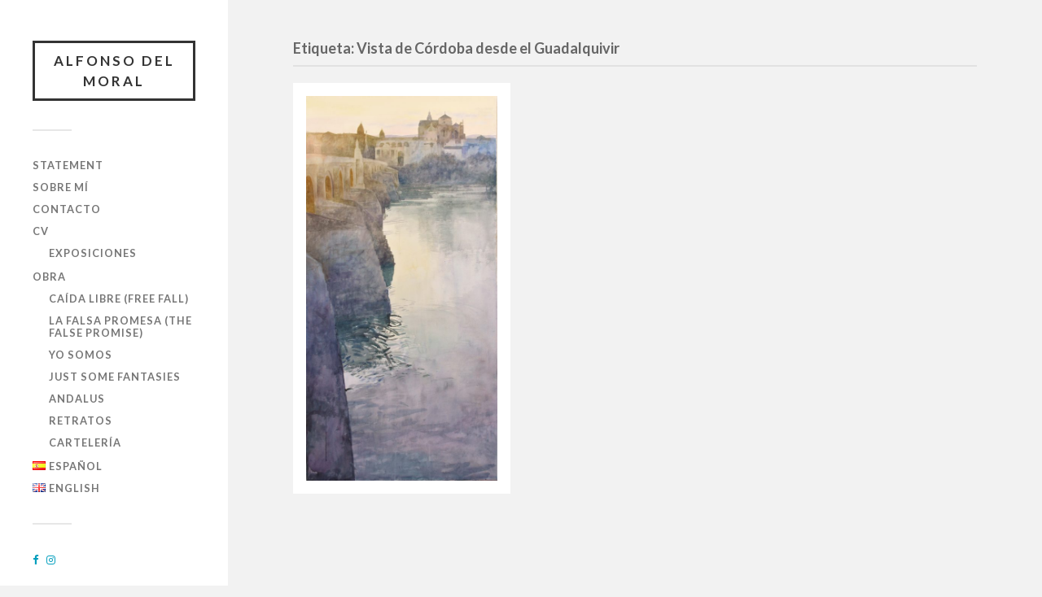

--- FILE ---
content_type: text/html; charset=UTF-8
request_url: http://adelmoral.art/tag/vista-de-cordoba-desde-el-guadalquivir/
body_size: 10939
content:
<!DOCTYPE html>

<html class="no-js" lang="es-ES">

	<head profile="http://gmpg.org/xfn/11">
		
		<meta http-equiv="Content-Type" content="text/html; charset=UTF-8" />
		<meta name="viewport" content="width=device-width, initial-scale=1.0, maximum-scale=1.0, user-scalable=no" >
		 
		<title>Vista de Córdoba desde el Guadalquivir &#8211; Alfonso del Moral</title>
<script>document.documentElement.className = document.documentElement.className.replace("no-js","js");</script>
<link rel='dns-prefetch' href='//maxcdn.bootstrapcdn.com' />
<link rel='dns-prefetch' href='//s.w.org' />
<link rel="alternate" type="application/rss+xml" title="Alfonso del Moral &raquo; Feed" href="http://adelmoral.art/feed/" />
<link rel="alternate" type="application/rss+xml" title="Alfonso del Moral &raquo; Feed de los comentarios" href="http://adelmoral.art/comments/feed/" />
<link rel="alternate" type="application/rss+xml" title="Alfonso del Moral &raquo; Etiqueta Vista de Córdoba desde el Guadalquivir del feed" href="http://adelmoral.art/tag/vista-de-cordoba-desde-el-guadalquivir/feed/" />
		<script type="text/javascript">
			window._wpemojiSettings = {"baseUrl":"https:\/\/s.w.org\/images\/core\/emoji\/13.0.1\/72x72\/","ext":".png","svgUrl":"https:\/\/s.w.org\/images\/core\/emoji\/13.0.1\/svg\/","svgExt":".svg","source":{"concatemoji":"http:\/\/adelmoral.art\/wp-includes\/js\/wp-emoji-release.min.js?ver=5.6.16"}};
			!function(e,a,t){var n,r,o,i=a.createElement("canvas"),p=i.getContext&&i.getContext("2d");function s(e,t){var a=String.fromCharCode;p.clearRect(0,0,i.width,i.height),p.fillText(a.apply(this,e),0,0);e=i.toDataURL();return p.clearRect(0,0,i.width,i.height),p.fillText(a.apply(this,t),0,0),e===i.toDataURL()}function c(e){var t=a.createElement("script");t.src=e,t.defer=t.type="text/javascript",a.getElementsByTagName("head")[0].appendChild(t)}for(o=Array("flag","emoji"),t.supports={everything:!0,everythingExceptFlag:!0},r=0;r<o.length;r++)t.supports[o[r]]=function(e){if(!p||!p.fillText)return!1;switch(p.textBaseline="top",p.font="600 32px Arial",e){case"flag":return s([127987,65039,8205,9895,65039],[127987,65039,8203,9895,65039])?!1:!s([55356,56826,55356,56819],[55356,56826,8203,55356,56819])&&!s([55356,57332,56128,56423,56128,56418,56128,56421,56128,56430,56128,56423,56128,56447],[55356,57332,8203,56128,56423,8203,56128,56418,8203,56128,56421,8203,56128,56430,8203,56128,56423,8203,56128,56447]);case"emoji":return!s([55357,56424,8205,55356,57212],[55357,56424,8203,55356,57212])}return!1}(o[r]),t.supports.everything=t.supports.everything&&t.supports[o[r]],"flag"!==o[r]&&(t.supports.everythingExceptFlag=t.supports.everythingExceptFlag&&t.supports[o[r]]);t.supports.everythingExceptFlag=t.supports.everythingExceptFlag&&!t.supports.flag,t.DOMReady=!1,t.readyCallback=function(){t.DOMReady=!0},t.supports.everything||(n=function(){t.readyCallback()},a.addEventListener?(a.addEventListener("DOMContentLoaded",n,!1),e.addEventListener("load",n,!1)):(e.attachEvent("onload",n),a.attachEvent("onreadystatechange",function(){"complete"===a.readyState&&t.readyCallback()})),(n=t.source||{}).concatemoji?c(n.concatemoji):n.wpemoji&&n.twemoji&&(c(n.twemoji),c(n.wpemoji)))}(window,document,window._wpemojiSettings);
		</script>
		<style type="text/css">
img.wp-smiley,
img.emoji {
	display: inline !important;
	border: none !important;
	box-shadow: none !important;
	height: 1em !important;
	width: 1em !important;
	margin: 0 .07em !important;
	vertical-align: -0.1em !important;
	background: none !important;
	padding: 0 !important;
}
</style>
	<link rel='stylesheet' id='wp-block-library-css'  href='http://adelmoral.art/wp-includes/css/dist/block-library/style.min.css?ver=5.6.16' type='text/css' media='all' />
<link rel='stylesheet' id='font-awesome-css'  href='//maxcdn.bootstrapcdn.com/font-awesome/4.6.3/css/font-awesome.min.css?ver=4.6.3' type='text/css' media='all' />
<link rel='stylesheet' id='myscw_social_css-css'  href='http://adelmoral.art/wp-content/plugins/my-social-widget/css/my-social.css?ver=5.6.16' type='text/css' media='all' />
<link rel='stylesheet' id='fukasawa_googleFonts-css'  href='//fonts.googleapis.com/css?family=Lato%3A400%2C400italic%2C700%2C700italic&#038;ver=5.6.16' type='text/css' media='all' />
<link rel='stylesheet' id='fukasawa_genericons-css'  href='http://adelmoral.art/wp-content/themes/fukasawa/assets/fonts/genericons/genericons.css?ver=5.6.16' type='text/css' media='all' />
<link rel='stylesheet' id='fukasawa_style-css'  href='http://adelmoral.art/wp-content/themes/fukasawa/style.css' type='text/css' media='all' />
<script type='text/javascript' src='http://adelmoral.art/wp-includes/js/jquery/jquery.min.js?ver=3.5.1' id='jquery-core-js'></script>
<script type='text/javascript' src='http://adelmoral.art/wp-includes/js/jquery/jquery-migrate.min.js?ver=3.3.2' id='jquery-migrate-js'></script>
<script type='text/javascript' src='http://adelmoral.art/wp-content/themes/fukasawa/assets/js/flexslider.js?ver=1' id='fukasawa_flexslider-js'></script>
<link rel="https://api.w.org/" href="http://adelmoral.art/wp-json/" /><link rel="alternate" type="application/json" href="http://adelmoral.art/wp-json/wp/v2/tags/13" /><link rel="EditURI" type="application/rsd+xml" title="RSD" href="http://adelmoral.art/xmlrpc.php?rsd" />
<link rel="wlwmanifest" type="application/wlwmanifest+xml" href="http://adelmoral.art/wp-includes/wlwmanifest.xml" /> 
<meta name="generator" content="WordPress 5.6.16" />
<!-- Customizer CSS --><style type="text/css"></style><!--/Customizer CSS-->	
	</head>
	
	<body class="archive tag tag-vista-de-cordoba-desde-el-guadalquivir tag-13 wp-is-not-mobile">

		
		<a class="skip-link button" href="#site-content">Saltar al contenido</a>
	
		<div class="mobile-navigation">
	
			<ul class="mobile-menu">
						
				<li id="menu-item-378" class="menu-item menu-item-type-post_type menu-item-object-page menu-item-378"><a href="http://adelmoral.art/statement/">STATEMENT</a></li>
<li id="menu-item-119" class="menu-item menu-item-type-post_type menu-item-object-page menu-item-119"><a href="http://adelmoral.art/page-d-exemple/">SOBRE MÍ</a></li>
<li id="menu-item-120" class="menu-item menu-item-type-post_type menu-item-object-page menu-item-120"><a href="http://adelmoral.art/contact/">CONTACTO</a></li>
<li id="menu-item-377" class="menu-item menu-item-type-post_type menu-item-object-page menu-item-has-children menu-item-377"><a href="http://adelmoral.art/cv/">CV</a>
<ul class="sub-menu">
	<li id="menu-item-398" class="menu-item menu-item-type-post_type menu-item-object-page menu-item-398"><a href="http://adelmoral.art/exposiciones/">EXPOSICIONES</a></li>
</ul>
</li>
<li id="menu-item-399" class="menu-item menu-item-type-post_type menu-item-object-page menu-item-home menu-item-has-children menu-item-399"><a href="http://adelmoral.art/">OBRA</a>
<ul class="sub-menu">
	<li id="menu-item-1361" class="menu-item menu-item-type-taxonomy menu-item-object-category menu-item-1361"><a href="http://adelmoral.art/category/caidalibre/">Caída libre (Free Fall)</a></li>
	<li id="menu-item-1228" class="menu-item menu-item-type-taxonomy menu-item-object-category menu-item-1228"><a href="http://adelmoral.art/category/falsapromesa/">La falsa promesa (The False Promise)</a></li>
	<li id="menu-item-743" class="menu-item menu-item-type-taxonomy menu-item-object-category menu-item-743"><a href="http://adelmoral.art/category/yo-somos/">Yo somos</a></li>
	<li id="menu-item-385" class="menu-item menu-item-type-taxonomy menu-item-object-category menu-item-385"><a href="http://adelmoral.art/category/just-some-fantasies/">Just some fantasies</a></li>
	<li id="menu-item-383" class="menu-item menu-item-type-taxonomy menu-item-object-category menu-item-383"><a href="http://adelmoral.art/category/andalus/">Andalus</a></li>
	<li id="menu-item-384" class="menu-item menu-item-type-taxonomy menu-item-object-category menu-item-384"><a href="http://adelmoral.art/category/retratos/">Retratos</a></li>
	<li id="menu-item-386" class="menu-item menu-item-type-taxonomy menu-item-object-category menu-item-386"><a href="http://adelmoral.art/category/carteleria/">Cartelería</a></li>
</ul>
</li>
<li id="menu-item-424-es" class="lang-item lang-item-55 lang-item-es current-lang lang-item-first menu-item menu-item-type-custom menu-item-object-custom menu-item-424-es"><a href="http://adelmoral.art/tag/vista-de-cordoba-desde-el-guadalquivir/" hreflang="es-ES" lang="es-ES"><img src="[data-uri]" title="Español" alt="Español" width="16" height="11" style="width: 16px; height: 11px;" /><span style="margin-left:0.3em;">Español</span></a></li>
<li id="menu-item-424-en" class="lang-item lang-item-58 lang-item-en no-translation menu-item menu-item-type-custom menu-item-object-custom menu-item-424-en"><a href="http://adelmoral.art/en/artwork/" hreflang="en-GB" lang="en-GB"><img src="[data-uri]" title="English" alt="English" width="16" height="11" style="width: 16px; height: 11px;" /><span style="margin-left:0.3em;">English</span></a></li>
				
			 </ul>
		 
		</div><!-- .mobile-navigation -->
	
		<div class="sidebar">
		
					
				<div class="blog-title">
					<a href="http://adelmoral.art" rel="home">Alfonso del Moral</a>
				</div>
				
						
			<button type="button" class="nav-toggle">
			
				<div class="bars">
					<div class="bar"></div>
					<div class="bar"></div>
					<div class="bar"></div>
				</div>
				
				<p>
					<span class="menu">Menú</span>
					<span class="close">Cerrar</span>
				</p>
			
			</button>
			
			<ul class="main-menu">
				<li id="menu-item-378" class="menu-item menu-item-type-post_type menu-item-object-page menu-item-378"><a href="http://adelmoral.art/statement/">STATEMENT</a></li>
<li id="menu-item-119" class="menu-item menu-item-type-post_type menu-item-object-page menu-item-119"><a href="http://adelmoral.art/page-d-exemple/">SOBRE MÍ</a></li>
<li id="menu-item-120" class="menu-item menu-item-type-post_type menu-item-object-page menu-item-120"><a href="http://adelmoral.art/contact/">CONTACTO</a></li>
<li id="menu-item-377" class="menu-item menu-item-type-post_type menu-item-object-page menu-item-has-children menu-item-377"><a href="http://adelmoral.art/cv/">CV</a>
<ul class="sub-menu">
	<li id="menu-item-398" class="menu-item menu-item-type-post_type menu-item-object-page menu-item-398"><a href="http://adelmoral.art/exposiciones/">EXPOSICIONES</a></li>
</ul>
</li>
<li id="menu-item-399" class="menu-item menu-item-type-post_type menu-item-object-page menu-item-home menu-item-has-children menu-item-399"><a href="http://adelmoral.art/">OBRA</a>
<ul class="sub-menu">
	<li id="menu-item-1361" class="menu-item menu-item-type-taxonomy menu-item-object-category menu-item-1361"><a href="http://adelmoral.art/category/caidalibre/">Caída libre (Free Fall)</a></li>
	<li id="menu-item-1228" class="menu-item menu-item-type-taxonomy menu-item-object-category menu-item-1228"><a href="http://adelmoral.art/category/falsapromesa/">La falsa promesa (The False Promise)</a></li>
	<li id="menu-item-743" class="menu-item menu-item-type-taxonomy menu-item-object-category menu-item-743"><a href="http://adelmoral.art/category/yo-somos/">Yo somos</a></li>
	<li id="menu-item-385" class="menu-item menu-item-type-taxonomy menu-item-object-category menu-item-385"><a href="http://adelmoral.art/category/just-some-fantasies/">Just some fantasies</a></li>
	<li id="menu-item-383" class="menu-item menu-item-type-taxonomy menu-item-object-category menu-item-383"><a href="http://adelmoral.art/category/andalus/">Andalus</a></li>
	<li id="menu-item-384" class="menu-item menu-item-type-taxonomy menu-item-object-category menu-item-384"><a href="http://adelmoral.art/category/retratos/">Retratos</a></li>
	<li id="menu-item-386" class="menu-item menu-item-type-taxonomy menu-item-object-category menu-item-386"><a href="http://adelmoral.art/category/carteleria/">Cartelería</a></li>
</ul>
</li>
<li id="menu-item-424-es" class="lang-item lang-item-55 lang-item-es current-lang lang-item-first menu-item menu-item-type-custom menu-item-object-custom menu-item-424-es"><a href="http://adelmoral.art/tag/vista-de-cordoba-desde-el-guadalquivir/" hreflang="es-ES" lang="es-ES"><img src="[data-uri]" title="Español" alt="Español" width="16" height="11" style="width: 16px; height: 11px;" /><span style="margin-left:0.3em;">Español</span></a></li>
<li id="menu-item-424-en" class="lang-item lang-item-58 lang-item-en no-translation menu-item menu-item-type-custom menu-item-object-custom menu-item-424-en"><a href="http://adelmoral.art/en/artwork/" hreflang="en-GB" lang="en-GB"><img src="[data-uri]" title="English" alt="English" width="16" height="11" style="width: 16px; height: 11px;" /><span style="margin-left:0.3em;">English</span></a></li>
			</ul><!-- .main-menu -->

							<div class="widgets">
					<div id="my_social_widget-2" class="widget widget_my_social_widget"><div class="widget-content clear"><div class="mysocialwid"><div class="mysocial"><a href="https://www.facebook.com/adelmoralsanchez" target="_blank"><i class="fa fa-facebook"></i></a></div><div class="mysocial"><a href="https://www.instagram.com/adelmoral.art/" target="_blank"><i class="fa fa-instagram"></i></a></div></div></div></div><div id="categories-2" class="widget widget_categories"><div class="widget-content clear"><h3 class="widget-title">OBRA</h3>
			<ul>
					<li class="cat-item cat-item-4"><a href="http://adelmoral.art/category/andalus/" title="ESP/ENG
Bajo el título Ándalus doy cabida a tres ciudades con una luz, color y belleza propias: Granada, Marrakech y Córdoba. Tres ciudades en las que el agua tiene una importancia capital. Tanto que gran parte de las obras reflejan esta trascendencia, sin obviar que la técnica utilizada es la acuarela, que discurre sobre el papel como lo hace el agua por entre los arcos del Puente Romano de Córdoba, en las fuentes del Palacio de la Bahía de Marrakech o por los canalones del Patio de los Leones de la Alhambra.

Entiendo el viaje como un medio para conocer y comprender el mundo y nuestro lugar en él. Oriente ha sido siempre una fuente de inspiración para la cultura occidental; por ello, emprendí estos tres viajes. Conociendo estas ciudades conocería más sobre la influencia que han tenido en nuestra cultura y, a la vez, me ayudaría a descubrir lo que nos distingue, explorando diversos puntos de vista del mundo y las cosas.

Al igual que viajar, la pintura es una reflexión sobre el mundo y sobre el individuo plasmada a través de composición, línea, luz y color. Podría decirse que es la segunda parte del viaje: la de analizar lo aprendido y, de algún modo, expresarlo.

Ándalus estuvo expuesta en la galería Chys de Murcia entre el 4 y el 30 de septiembre de 2017.">Andalus</a>
</li>
	<li class="cat-item cat-item-121"><a href="http://adelmoral.art/category/caidalibre/" title="ESP/ENG
Los mitos son potentes relatos que, además de reforzar la identidad de la cultura en la que se insertan, pueden servir para explicar el mundo y la naturaleza humana.

Nuestra investigación pretende ahondar en el imaginario mitológico griego, como precursor y co-formador de la cultura occidental, para extraer una serie de relatos que puedan ser reinterpretados desde la producción pictórica, con una visión contemporánea, a través de una estética digital y usando elementos icónicos propios de las redes sociales, y mediante la creación de grandes polípticos a modo de multipantalla y en clara alusión al retablo religioso, para resaltar el magnetismo y el aurático espacio que ocupan estos mitos en nuestro patrimonio cultural-identitario y, a la vez, aludir a la idea de la representación de la realidad a través del cuadro-ventana-pantalla.

Caída libre es la continuación de la investigación iniciada con La falsa promesa (2022-2023), que reinterpretaba el mito de Prometeo y el uso distópico del progreso científico-tecnológico, con el consecuente desastre de la apertura de la caja de Pandora. En este segundo retablo, pretendemos estudiar la conexión entre el mito de Ícaro y la ambición, la arrogancia y la caída de lo más alto, en particular en el contexto de las redes sociales, mediante la búsqueda de una supuesta libertad. 

Para la generación de imágenes, se ha usado la cámara fotográfica y la del móvil, la apropiación de imágenes en red y DALL·E 2, el sistema de IA de acceso abierto capaz de crear imágenes realistas partiendo de descripciones lingüísticas. Tras su tratamiento digital, las composiciones generadas se han reproducido al óleo sobre lienzo.

Dado que se nutre del imaginario digital, del meme, del emoji, del sticker y del icono, esta investigación se ancla en la más absoluta actualidad y en la cultura popular de Internet, a la vez que la combina con una tradición cultural identitaria clásica academicista y consagrada tanto en el tema como en el estilo pictórico. De esta forma, se persigue generar una potente paradoja visual que manifieste las contradicciones propias de la subjetividad europea en un mundo posmoderno, capitalista, digital y en constante crisis.

Caída libre estuvo expuesto en las Reales Atarazanas de Valencia entre el 28 de septiembre y el 19 de noviembre de 2023 a tenor de la exposición PAM! PAM! 23.

.

Myths are powerful tales that, besides reinforcing the identity of the culture of which they form a part, can help to explain the world and human nature.
 
Our research aims to study the Greek mythological imagination as the precursor and contributor to Western culture to extract a series of tales that can be re-interpreted as visual art, with a contemporary vision, through digital aesthetics. For this we used the iconic elements belonging to the social networks and creating large polyptychs in the form of multi-screens in a clear allusion to religious altarpieces to underline the magnetism and auratic space occupied by these myths in our cultural heritage, while at the same time alluding to the representation of reality through the picture-window- screen. 

Free Fall is the continuation of the investigation we began with The False Promise (2022-2023), which re-interpreted the myth of Prometheus and the dystopic use of the scientific-technological revolution and the disaster that happened after opening Pandora’s box. In this second altarpiece we aimed to study the connection between the myth of Icarus and ambition, his arrogance and fall from the highest, especially in the context of the social networks, by means of the search for a presumed liberty. 

To generate the images, we used both cameras and mobile phones and appropriated photos from the Internet and DALL-E 2, the open-access AI system that can create realistic images from verbal descriptions. After digital treatment, the compositions generated were reproduced by oils on canvas. 

Since it was nourished by the digital imagination, memes, emoticons, stickers and icons, this study is firmly anchored in the absolute present and popular Internet culture. It combines this with the classic, academic identitarian culture consecrated in both the topic and its pictorial style. In this way, we aimed to generate a powerful visual paradox to show the contradictions of European subjectivity in the post-modern, capitalist, digital world, involved in constant crisis.

Free Fall was exhibited at the Royal Shipyards of Valencia from September, 28th to November, 19th, 2023 for the exhibition PAM! PAM! 23.
">Caída libre (Free Fall)</a>
</li>
	<li class="cat-item cat-item-12"><a href="http://adelmoral.art/category/carteleria/" title="Carteles realizados.">Cartelería</a>
</li>
	<li class="cat-item cat-item-54"><a href="http://adelmoral.art/category/just-some-fantasies/" title="ESP/ENG
Este proyecto pretende producir una serie de obra pictórica de diversos formatos que estudie las pulsiones sexuales en la comunidad gay online.

Las pinturas producidas muestran desnudos, escenas eróticas e imágenes explícitas de sexo y están realizadas a partir de fotografías enviadas por usuarios de Instagram a una cuenta ad hoc. Estas fotografías hablan de sus fantasías y de las prácticas sexuales de las que gustan. De tal modo, son los propios usuarios los que deciden qué merece la pena ser pintado, de qué manera y mediante qué tipología de cuerpos, sin discriminación.

Como resultado, la serie está compuesta por imágenes muy heterogéneas, de temática poco respetuosa con la tradición académica y sin embargo bajo un lenguaje pictórico tradicional y un discurso común. Todo ello supone la creación de un espacio público de debate y crítica del concepto hegemónico de deseo.
Just some fantasies ha sido expuesto en diversos formatos y en distintos espacios, el primero la galería Arniches 26 de Madrid en abril de 2021, al que le han seguido la Grand Gallery en Malmö (Suecia) en agosto de 2023 o Sotheby&#039;s Estocolmo en diciembre de 2023.
.

This project aims to produce a pictorial series of various formats which studies sexual drives in the online gay community.

The paintings produced show nudity, erotic scenes and explicit images of sex, and are made from photographs sent in by Instagram users to an ad hoc account. These photographs speak of their fantasies and the sexual practices they like. In this way, it is the users themselves who decide what is worth painting, how it is to be painted and the body types shown, with no discrimination.

As a result, the series is made up of various heterogeneous images which follow a theme that is not in line with academic tradition, yet still uses traditional pictorial language and a common discourse. All this leads to the creation of a public space for debate and criticism of the hegemonic concept of desire.

Just some fantasies has been exhibited in various formats at different spaces, the first of them Arniches Gallery in Madrid in April 2021, being followed by Grand Gallery in Malmö (Sweeden) in August 2023 and Sotheby&#039;s Stockholm in December 2023. ">Just some fantasies</a>
</li>
	<li class="cat-item cat-item-119"><a href="http://adelmoral.art/category/falsapromesa/" title="ESP/ENG
Los mitos son potentes relatos que, además de reforzar la identidad de la cultura en la que se insertan, pueden servir para explicar el mundo y la naturaleza humana.

Nuestra investigación pretende ahondar en el imaginario mitológico griego, como precursor y co-formador de la cultura occidental, para extraer una serie de relatos que puedan ser reinterpretados desde la producción pictórica, con una visión contemporánea, a través de una estética digital y usando elementos icónicos propios de las redes sociales, y mediante la creación de grandes polípticos a modo de multipantalla y en clara alusión al retablo religioso, para resaltar el magnetismo y el aurático espacio que ocupan estos mitos en nuestro patrimonio cultural-identitario y, a la vez, aludir a la idea de la representación de la realidad a través del cuadro-ventana-pantalla.

La falsa promesa relata la historia de la inocente creencia de la Ilustración de que el progreso científico y tecnológico nos haría más libres y más felices.

El siglo XX ha demostrado con creces que esta promesa ilustrada resulta falsa. Tal vez vivamos más cómodos, pero no necesariamente más libres ni felices.

El progreso tecnológico nunca ha venido acompañado de un progreso ético y humanitario, y de ello habla el mito griego de Prometeo, el titán que robó el fuego olímpico a los dioses, metáfora del progreso, y se lo entregó a los hombres. En consecuencia, Zeus castigó a la humanidad creando a Pandora y haciendo que ésta abriera su peligrosa jarra.

La falsa promesa fue expuesta en The Social Hub Madrid entre el 10 y el 26 de febrero del 2023.
.
Myths are powerful tales that, besides reinforcing the identity of the culture of which they form a part, can help to explain the world and human nature.

Our research aims to study the Greek mythological imagination as the precursor and contributor to Western culture to extract a series of tales that can be re-interpreted as visual art, with a contemporary vision, through digital aesthetics. For this we used the iconic elements belonging to the social networks and creating large polyptychs in the form of multi-screens in a clear allusion to religious altarpieces to underline the magnetism and auratic space occupied by these myths in our cultural heritage, while at the same time alluding to the representation of reality through the picture-window- screen.

The False Promise tells the story of the innocent conviction of the Enlightenment that the scientific and technological progress would make us freer and happier.

The 20th century has amply proved that this enlightened promise is false. Perhaps we live more comfortably, but not necessarily freer and happier.

The scientific progress has never been accompanied by an ethical and humanitarian progress. This is what the Greek mith about Prometheus relates. The titan stole the olympic fire from the gods, which is the metaphor of progress, and gave it to the men. As a consequence, Zeus punished the humankind creating Pandora and making her open her dangerous jar.

The False Promise was exhibited at The Social Hub Madrid from February 10th to 26th, 2023.">La falsa promesa (The False Promise)</a>
</li>
	<li class="cat-item cat-item-1"><a href="http://adelmoral.art/category/retratos/">Retratos</a>
</li>
	<li class="cat-item cat-item-117"><a href="http://adelmoral.art/category/yo-somos/" title="ESP/ENG
Este proyecto pretende investigar las formas contemporáneas mediante las que el individuo construye su subjetividad para entender qué hay de genuino y qué hay de cultural en la identidad.

Para ello, se ha producido una serie de obra pictórica cuyo sustrato conceptual explora alteridades del yo a través de la aplicación de filtros digitales sobre la foto personal del DNI para reflejar el carácter múltiple y externo de la subjetividad.

Como resultado de la investigación, se han producido 60 retratos, a partir de las imágenes obtenidas digitalmente, que componen un gran autorretrato de alteridades concebidas por la máquina. Posteriormente, se han unificado todas en un solo rostro mediante superposición para crear un rostro sin edad ni género determinables. Esto invita a reflexionar sobre los cánones digitales y sociales y las máscaras que el sujeto adopta en la construcción de su identidad, así como de la pérdida de ser del sujeto contemporáneo.

El proyecto permite concluir que el individuo es múltiple y no necesariamente coherente, y que la subjetividad es una construcción externa, inscrita sobre el cuerpo, en especial el rostro.

.

This project formulates a rupture of the traditional way the western individuals have understood themselves, which has been edified in the inside of the subject. In the last decades, some deep changes have put this idea in jeopardy, leading to a more external and visual construction of subjectivity.
This project aims to produce a pictorial series of works whose conceptual sublayer explores alterities of the self through the application of digital filters on the personal ID photograph in order to reflect the multiple and external nature of subjectivity.
As a result of the investigation, 60 portraits will be produced, from images digitally obtained, which form a huge self portrait of alterities conceived by the machine. Eventually, these alterities have been unified and overlapped in a sole face in order to create a new identity whose age and gender are difficult to determine. This invites to reflect on the digital and social canons and on the masks the subject adopts in the construction of their identity. At the same time, the institutional mechanisms of discipline and control are remarked through the use of a kind of aseptic image which allows full identification of the face.
The fact that these portraits make reference to the same subject, but the identity of this subject changes from one portrait to other allows for concluding that the individual is multiple and not necessarily coherent, and also that the subjectivity is an external construction, registered on the body, primarily on the face.">Yo somos</a>
</li>
			</ul>

			</div></div><div id="text-2" class="widget widget_text"><div class="widget-content clear">			<div class="textwidget"><p>Página del pintor Alfonso del Moral (Murcia, 1992) en la que se muestra su obra más reciente.</p>
</div>
		</div></div>				</div><!-- .widgets -->
			
			<div class="credits">
				<p>&copy; 2026 <a href="http://adelmoral.art/">Alfonso del Moral</a>.</p>
				<p>Funciona con <a href="https://www.wordpress.org">WordPress</a>.</p>
				<p>Tema de <a href="https://www.andersnoren.se">Anders Nor&eacute;n</a>.</p>
			</div><!-- .credits -->
							
		</div><!-- .sidebar -->
	
		<main class="wrapper" id="site-content">
<div class="content">
																	                    
	
		<div class="page-title">
			
			<div class="section-inner clear">
	
				<h1 class="archive-title">
					Etiqueta: <span>Vista de Córdoba desde el Guadalquivir</span>					
				</h1>

										
			</div><!-- .section-inner -->
			
		</div><!-- .page-title -->

	
	
		<div class="posts" id="posts">
				
			<div class="post-container">

	<div id="post-153" class="post-153 post type-post status-publish format-image has-post-thumbnail hentry category-andalus tag-vista-de-cordoba-desde-el-guadalquivir post_format-post-format-image">

		
				<figure class="featured-media">

					<img width="508" height="1025" src="http://adelmoral.art/wp-content/uploads/2017/08/Vista-de-Córdoba-desde-el-Guadalquivir_195x97-508x1025.jpg" class="attachment-post-thumb size-post-thumb wp-post-image" alt="" loading="lazy" srcset="http://adelmoral.art/wp-content/uploads/2017/08/Vista-de-Córdoba-desde-el-Guadalquivir_195x97-508x1025.jpg 508w, http://adelmoral.art/wp-content/uploads/2017/08/Vista-de-Córdoba-desde-el-Guadalquivir_195x97-149x300.jpg 149w, http://adelmoral.art/wp-content/uploads/2017/08/Vista-de-Córdoba-desde-el-Guadalquivir_195x97-768x1550.jpg 768w, http://adelmoral.art/wp-content/uploads/2017/08/Vista-de-Córdoba-desde-el-Guadalquivir_195x97-973x1963.jpg 973w" sizes="(max-width: 508px) 100vw, 508px" />
					<a class="post-overlay" href="http://adelmoral.art/153-2/" rel="bookmark">
						<p class="view">Ver &rarr;</p>
					</a>

				</figure><!-- .featured-media -->

				
	</div><!-- .post -->

</div><!-- .post-container -->		
		</div><!-- .posts -->

		
			
</div><!-- .content -->
	              	        
		</main><!-- .wrapper -->

		<script type='text/javascript' src='http://adelmoral.art/wp-includes/js/imagesloaded.min.js?ver=4.1.4' id='imagesloaded-js'></script>
<script type='text/javascript' src='http://adelmoral.art/wp-includes/js/masonry.min.js?ver=4.2.2' id='masonry-js'></script>
<script type='text/javascript' src='http://adelmoral.art/wp-content/themes/fukasawa/assets/js/global.js' id='fukasawa_global-js'></script>
<script type='text/javascript' src='http://adelmoral.art/wp-includes/js/wp-embed.min.js?ver=5.6.16' id='wp-embed-js'></script>

	</body>
</html>